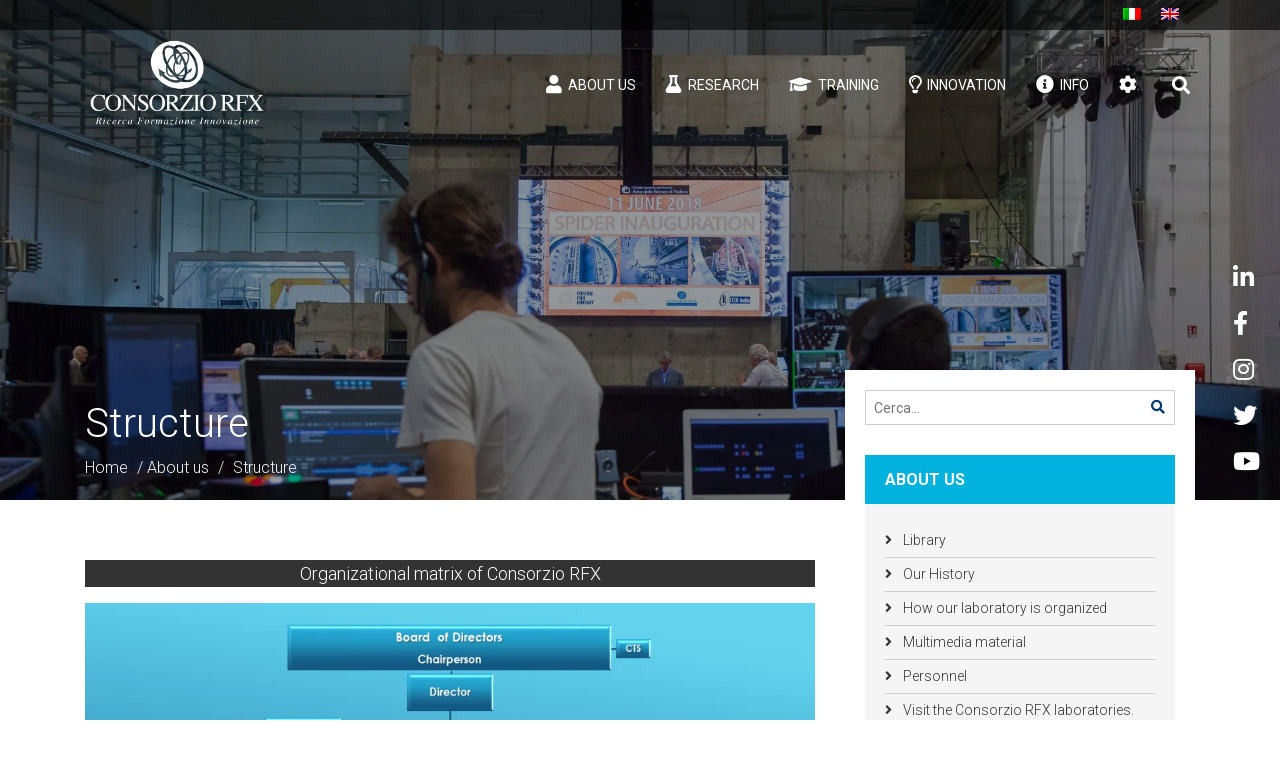

--- FILE ---
content_type: text/html; charset=UTF-8
request_url: https://www.igi.cnr.it/en/about-us/organizational-structure-of-consorzio-rfx/
body_size: 7719
content:
<!doctype html><html class="no-js" lang="en-US"><head><meta charset="utf-8"><meta http-equiv="x-ua-compatible" content="ie=edge"><meta name="viewport" content="width=device-width, initial-scale=1.0, maximum-scale=1.0"><link rel="preload" href="https://www.igi.cnr.it/wp-content/themes/rfxtheme/fonts/fa-regular-400.woff2" as="font" type="font/woff2" crossorigin><link rel="preload" href="https://www.igi.cnr.it/wp-content/themes/rfxtheme/fonts/fa-brands-400.woff2" as="font" type="font/woff2" crossorigin><link rel="preload" href="https://www.igi.cnr.it/wp-content/themes/rfxtheme/fonts/fa-solid-900.woff2" as="font" type="font/woff2" crossorigin><link media="all" href="https://www.igi.cnr.it/wp-content/cache/autoptimize/css/autoptimize_f4721c35cddb58bc79af6e8fba147d42.css" rel="stylesheet"><title>Structure - Consorzio RFX</title>  <script async src="https://www.googletagmanager.com/gtag/js?id=UA-189512681-1"></script> <script>window.dataLayer = window.dataLayer || [];
        function gtag(){dataLayer.push(arguments);}
        gtag('js', new Date());
        gtag('config', 'UA-189512681-1');</script> <meta name='robots' content='index, follow, max-image-preview:large, max-snippet:-1, max-video-preview:-1' /> <script id="cookieyes" type="text/javascript" src="https://cdn-cookieyes.com/client_data/51aa95c49905aaac218cba1f/script.js"></script> <title>Structure - Consorzio RFX</title><meta name="description" content="L&#039;organizzazione a matrice del Consorzio RFX è la vera &quot;cabina di regia&quot; della complessa attività di ricerca del laboratorio." /><link rel="canonical" href="https://www.igi.cnr.it/en/about-us/organizational-structure-of-consorzio-rfx/" /><meta property="og:locale" content="en_US" /><meta property="og:type" content="article" /><meta property="og:title" content="Structure - Consorzio RFX" /><meta property="og:description" content="L&#039;organizzazione a matrice del Consorzio RFX è la vera &quot;cabina di regia&quot; della complessa attività di ricerca del laboratorio." /><meta property="og:url" content="https://www.igi.cnr.it/en/about-us/organizational-structure-of-consorzio-rfx/" /><meta property="og:site_name" content="Consorzio RFX" /><meta property="article:modified_time" content="2025-04-07T11:29:08+00:00" /><meta property="og:image" content="https://www.igi.cnr.it/wp-content/uploads/2020/06/rfx-spider-0001.jpg" /><meta property="og:image:width" content="2048" /><meta property="og:image:height" content="1365" /><meta property="og:image:type" content="image/jpeg" /><meta name="twitter:card" content="summary_large_image" /><meta name="twitter:label1" content="Est. reading time" /><meta name="twitter:data1" content="2 minutes" /><meta name="twitter:label2" content="Written by" /><meta name="twitter:data2" content="Maria Teresa Orlando" /> <script type="application/ld+json" class="yoast-schema-graph">{"@context":"https://schema.org","@graph":[{"@type":"WebPage","@id":"https://www.igi.cnr.it/en/about-us/organizational-structure-of-consorzio-rfx/","url":"https://www.igi.cnr.it/en/about-us/organizational-structure-of-consorzio-rfx/","name":"Structure - Consorzio RFX","isPartOf":{"@id":"https://www.igi.cnr.it/en/#website"},"primaryImageOfPage":{"@id":"https://www.igi.cnr.it/en/about-us/organizational-structure-of-consorzio-rfx/#primaryimage"},"image":{"@id":"https://www.igi.cnr.it/en/about-us/organizational-structure-of-consorzio-rfx/#primaryimage"},"thumbnailUrl":"https://www.igi.cnr.it/wp-content/uploads/2020/06/rfx-spider-0001.jpg","datePublished":"2020-08-18T08:56:40+00:00","dateModified":"2025-04-07T11:29:08+00:00","description":"L'organizzazione a matrice del Consorzio RFX è la vera \"cabina di regia\" della complessa attività di ricerca del laboratorio.","breadcrumb":{"@id":"https://www.igi.cnr.it/en/about-us/organizational-structure-of-consorzio-rfx/#breadcrumb"},"inLanguage":"en-US","potentialAction":[{"@type":"ReadAction","target":["https://www.igi.cnr.it/en/about-us/organizational-structure-of-consorzio-rfx/"]}]},{"@type":"ImageObject","inLanguage":"en-US","@id":"https://www.igi.cnr.it/en/about-us/organizational-structure-of-consorzio-rfx/#primaryimage","url":"https://www.igi.cnr.it/wp-content/uploads/2020/06/rfx-spider-0001.jpg","contentUrl":"https://www.igi.cnr.it/wp-content/uploads/2020/06/rfx-spider-0001.jpg","width":2048,"height":1365},{"@type":"BreadcrumbList","@id":"https://www.igi.cnr.it/en/about-us/organizational-structure-of-consorzio-rfx/#breadcrumb","itemListElement":[{"@type":"ListItem","position":1,"name":"Home","item":"https://www.igi.cnr.it/en/"},{"@type":"ListItem","position":2,"name":"About us","item":"https://www.igi.cnr.it/en/about-us/"},{"@type":"ListItem","position":3,"name":"Structure"}]},{"@type":"WebSite","@id":"https://www.igi.cnr.it/en/#website","url":"https://www.igi.cnr.it/en/","name":"Consorzio RFX","description":"Ricerca Formazione Innovazione","potentialAction":[{"@type":"SearchAction","target":{"@type":"EntryPoint","urlTemplate":"https://www.igi.cnr.it/en/?s={search_term_string}"},"query-input":{"@type":"PropertyValueSpecification","valueRequired":true,"valueName":"search_term_string"}}],"inLanguage":"en-US"}]}</script> <link rel='dns-prefetch' href='//ajax.googleapis.com' /><link rel='dns-prefetch' href='//fonts.googleapis.com' /><link href='https://fonts.gstatic.com' crossorigin='anonymous' rel='preconnect' /><link rel='stylesheet' id='googlefont-css' href='https://fonts.googleapis.com/css?family=Roboto%3A300%2C400%2C700&#038;display=swap&#038;ver=6.8.3' type='text/css' media='all' /><link rel="https://api.w.org/" href="https://www.igi.cnr.it/en/wp-json/" /><link rel="alternate" title="JSON" type="application/json" href="https://www.igi.cnr.it/en/wp-json/wp/v2/pages/4975" /><link rel='shortlink' href='https://www.igi.cnr.it/en/?p=4975' /><link rel="alternate" title="oEmbed (JSON)" type="application/json+oembed" href="https://www.igi.cnr.it/en/wp-json/oembed/1.0/embed?url=https%3A%2F%2Fwww.igi.cnr.it%2Fen%2Fabout-us%2Forganizational-structure-of-consorzio-rfx%2F" /><link rel="alternate" title="oEmbed (XML)" type="text/xml+oembed" href="https://www.igi.cnr.it/en/wp-json/oembed/1.0/embed?url=https%3A%2F%2Fwww.igi.cnr.it%2Fen%2Fabout-us%2Forganizational-structure-of-consorzio-rfx%2F&#038;format=xml" /><meta name="generator" content="WPML ver:4.7.6 stt:1,27;" /><link rel="icon" href="https://www.igi.cnr.it/wp-content/uploads/2019/12/cropped-favicon-32x32.png" sizes="32x32" /><link rel="icon" href="https://www.igi.cnr.it/wp-content/uploads/2019/12/cropped-favicon-192x192.png" sizes="192x192" /><link rel="apple-touch-icon" href="https://www.igi.cnr.it/wp-content/uploads/2019/12/cropped-favicon-180x180.png" /><meta name="msapplication-TileImage" content="https://www.igi.cnr.it/wp-content/uploads/2019/12/cropped-favicon-270x270.png" /></head><body class="wp-singular page-template-default page page-id-4975 page-child parent-pageid-4534 wp-embed-responsive wp-theme-rfxtheme"> <!--[if lt IE 8]><p class="browserupgrade">You are using an <strong>outdated</strong> browser. Please <a href="http://browsehappy.com/">upgrade your browser</a> to improve your experience.</p> <![endif]--><header id="testata"><div id="topbar"><div class="wpml-menu"><div class="wpml-ls-statics-shortcode_actions wpml-ls wpml-ls-legacy-list-horizontal"><ul><li class="wpml-ls-slot-shortcode_actions wpml-ls-item wpml-ls-item-it wpml-ls-first-item wpml-ls-item-legacy-list-horizontal"> <a href="https://www.igi.cnr.it/chi-siamo/organigramma-del-consorzio-rfx/" class="wpml-ls-link"> <noscript><img
 class="wpml-ls-flag"
 src="https://www.igi.cnr.it/wp-content/plugins/sitepress-multilingual-cms/res/flags/it.png"
 alt="Italian"
 width=18
 height=12
 /></noscript><img
 class="lazyload wpml-ls-flag"
 src='data:image/svg+xml,%3Csvg%20xmlns=%22http://www.w3.org/2000/svg%22%20viewBox=%220%200%20210%20140%22%3E%3C/svg%3E' data-src="https://www.igi.cnr.it/wp-content/plugins/sitepress-multilingual-cms/res/flags/it.png"
 alt="Italian"
 width=18
 height=12
 /></a></li><li class="wpml-ls-slot-shortcode_actions wpml-ls-item wpml-ls-item-en wpml-ls-current-language wpml-ls-last-item wpml-ls-item-legacy-list-horizontal"> <a href="https://www.igi.cnr.it/en/about-us/organizational-structure-of-consorzio-rfx/" class="wpml-ls-link"> <noscript><img
 class="wpml-ls-flag"
 src="https://www.igi.cnr.it/wp-content/plugins/sitepress-multilingual-cms/res/flags/en.png"
 alt="English"
 width=18
 height=12
 /></noscript><img
 class="lazyload wpml-ls-flag"
 src='data:image/svg+xml,%3Csvg%20xmlns=%22http://www.w3.org/2000/svg%22%20viewBox=%220%200%20210%20140%22%3E%3C/svg%3E' data-src="https://www.igi.cnr.it/wp-content/plugins/sitepress-multilingual-cms/res/flags/en.png"
 alt="English"
 width=18
 height=12
 /></a></li></ul></div></div></div><div id="mainbar"><div class="logo"> <a href="https://www.igi.cnr.it/en/" title="Back to home"> <noscript><img src="https://www.igi.cnr.it/wp-content/themes/rfxtheme/img/logo-consorzio-rfx-bianco.png" alt="logo Consorzio RFX" srcset="https://www.igi.cnr.it/wp-content/themes/rfxtheme/img/logo-consorzio-rfx-bianco@2x.png 2x"></noscript><img class="lazyload" src='data:image/svg+xml,%3Csvg%20xmlns=%22http://www.w3.org/2000/svg%22%20viewBox=%220%200%20210%20140%22%3E%3C/svg%3E' data-src="https://www.igi.cnr.it/wp-content/themes/rfxtheme/img/logo-consorzio-rfx-bianco.png" alt="logo Consorzio RFX" data-srcset="https://www.igi.cnr.it/wp-content/themes/rfxtheme/img/logo-consorzio-rfx-bianco@2x.png 2x"> </a></div><nav id="menu-principale" class="menu-menu-principale-inglese-container"><ul id="menu-menu-principale-inglese" class="menu"><li id="menu-item-5203" class="menu-item menu-item-type-custom menu-item-object-custom menu-item-has-children menu-item-5203"><a href="#"><i class="fas fa-user"></i> About us</a><ul class="sub-menu"><li id="menu-item-5204" class="menu-item menu-item-type-post_type menu-item-object-page current-page-ancestor menu-item-5204"><a href="https://www.igi.cnr.it/en/about-us/">About us</a></li><li id="menu-item-5205" class="menu-item menu-item-type-post_type menu-item-object-page menu-item-5205"><a href="https://www.igi.cnr.it/en/about-us/organisation/">How our laboratory is organized</a></li><li id="menu-item-5206" class="menu-item menu-item-type-post_type menu-item-object-page menu-item-5206"><a href="https://www.igi.cnr.it/en/about-us/research-personnel/">Personnel</a></li></ul></li><li id="menu-item-5207" class="menu-item menu-item-type-custom menu-item-object-custom menu-item-has-children menu-item-5207"><a href="#"><i class="fas fa-flask"></i> Research</a><ul class="sub-menu"><li id="menu-item-5208" class="menu-item menu-item-type-post_type menu-item-object-page menu-item-has-children menu-item-5208"><a href="https://www.igi.cnr.it/en/about-us/communication-and-information/discover-fusion/">Discover FUSION</a><ul class="sub-menu"><li id="menu-item-5209" class="menu-item menu-item-type-post_type menu-item-object-page menu-item-5209"><a href="https://www.igi.cnr.it/en/about-us/communication-and-information/fusion-fundamentals/">Fusion Fundamentals</a></li><li id="menu-item-5210" class="menu-item menu-item-type-post_type menu-item-object-page menu-item-5210"><a href="https://www.igi.cnr.it/en/about-us/communication-and-information/hydrogen-fusion-and-society/">Hydrogen Fusion and Society</a></li></ul></li><li id="menu-item-5211" class="menu-item menu-item-type-post_type menu-item-object-page menu-item-5211"><a href="https://www.igi.cnr.it/en/research/">Research at Consorzio RFX</a></li><li id="menu-item-5212" class="menu-item menu-item-type-post_type menu-item-object-page menu-item-has-children menu-item-5212"><a href="https://www.igi.cnr.it/en/our-research-activities-press-area/neutral-beam-facility/">Injection of neutral particles from negative ions</a><ul class="sub-menu"><li id="menu-item-5213" class="menu-item menu-item-type-post_type menu-item-object-page menu-item-5213"><a href="https://www.igi.cnr.it/en/research/negative-ion-neutral-beam-injection/nbtf-project/">The NBTF Project</a></li><li id="menu-item-5214" class="menu-item menu-item-type-post_type menu-item-object-page menu-item-5214"><a href="https://www.igi.cnr.it/en/research/negative-ion-neutral-beam-injection/spider/">SPIDER</a></li><li id="menu-item-5215" class="menu-item menu-item-type-post_type menu-item-object-page menu-item-5215"><a href="https://www.igi.cnr.it/en/research/negative-ion-neutral-beam-injection/mitica/">MITICA</a></li><li id="menu-item-5216" class="menu-item menu-item-type-post_type menu-item-object-page menu-item-5216"><a href="https://www.igi.cnr.it/en/research/negative-ion-neutral-beam-injection/nio1/">NIO1</a></li></ul></li><li id="menu-item-5217" class="menu-item menu-item-type-post_type menu-item-object-page menu-item-has-children menu-item-5217"><a href="https://www.igi.cnr.it/en/research/magnetic-confinement-research-in-padova/">Magnetic confinement</a><ul class="sub-menu"><li id="menu-item-5218" class="menu-item menu-item-type-post_type menu-item-object-page menu-item-5218"><a href="https://www.igi.cnr.it/en/research/magnetic-confinement-research-in-padova/rfp-configuration/">Reversed Field Pinch (RFP) Configuration</a></li><li id="menu-item-7364" class="menu-item menu-item-type-post_type menu-item-object-page menu-item-has-children menu-item-7364"><a href="https://www.igi.cnr.it/en/research/magnetic-confinement-research-in-padova/rfx-mod2/">Welcome to RFX-mod2</a><ul class="sub-menu"><li id="menu-item-7363" class="menu-item menu-item-type-post_type menu-item-object-page menu-item-7363"><a href="https://www.igi.cnr.it/en/research/magnetic-confinement-research-in-padova/rfx-mod2/unveiling-the-evolution-upgrades-from-rfx-mod-to-rfx-mod2/">Upgrades from RFX-mod to RFX-mod2</a></li><li id="menu-item-7366" class="menu-item menu-item-type-post_type menu-item-object-page menu-item-7366"><a href="https://www.igi.cnr.it/en/research/magnetic-confinement-research-in-padova/rfx-mod2/rfx-mod2-how-it-is-made/">RFX-mod2 – how it is made</a></li><li id="menu-item-7365" class="menu-item menu-item-type-post_type menu-item-object-page menu-item-7365"><a href="https://www.igi.cnr.it/en/rfx-mod2-diagnostics/">RFX-mod2 diagnostics</a></li></ul></li><li id="menu-item-5220" class="menu-item menu-item-type-post_type menu-item-object-page menu-item-5220"><a href="https://www.igi.cnr.it/en/research/magnetic-confinement-research-in-padova/tokamak-physics/">The physics of the Tokamak – the fusion power plant</a></li><li id="menu-item-5221" class="menu-item menu-item-type-post_type menu-item-object-page menu-item-5221"><a href="https://www.igi.cnr.it/en/research/magnetic-confinement-research-in-padova/dtt/">Divertor Tokamak Test facility – DTT</a></li><li id="menu-item-5222" class="menu-item menu-item-type-post_type menu-item-object-page menu-item-5222"><a href="https://www.igi.cnr.it/en/research/magnetic-confinement-research-in-padova/broader-approach/">Broader Approach</a></li><li id="menu-item-5223" class="menu-item menu-item-type-post_type menu-item-object-page menu-item-5223"><a href="https://www.igi.cnr.it/en/research/negative-ion-neutral-beam-injection/la-configurazione-stellaretor/">The Stellarator Configuration</a></li></ul></li><li id="menu-item-5224" class="menu-item menu-item-type-post_type menu-item-object-page menu-item-has-children menu-item-5224"><a href="https://www.igi.cnr.it/en/innovation/technology/">Technology</a><ul class="sub-menu"><li id="menu-item-5225" class="menu-item menu-item-type-post_type menu-item-object-page menu-item-5225"><a href="https://www.igi.cnr.it/en/innovation/technology/cesium-test-stand/">Cesium Test Stand</a></li><li id="menu-item-5226" class="menu-item menu-item-type-post_type menu-item-object-page menu-item-5226"><a href="https://www.igi.cnr.it/en/innovation/technology/high-voltage-padova-test-facility-hvptf/">High Voltage Padova Test Facility – HVPTF</a></li><li id="menu-item-5227" class="menu-item menu-item-type-post_type menu-item-object-page menu-item-5227"><a href="https://www.igi.cnr.it/en/innovation/technology/hvsgtf/">High Voltage Short Gap Test Facility – HVSGTF</a></li><li id="menu-item-5228" class="menu-item menu-item-type-post_type menu-item-object-page menu-item-5228"><a href="https://www.igi.cnr.it/en/innovation/technology/hvrftf/">High Voltage Radio Frequency Test Facility – HVRFTF</a></li><li id="menu-item-5229" class="menu-item menu-item-type-post_type menu-item-object-page menu-item-5229"><a href="https://www.igi.cnr.it/en/innovation/technology/cold-plasmas/">Plasma applications in research and industry</a></li><li id="menu-item-5230" class="menu-item menu-item-type-post_type menu-item-object-page menu-item-5230"><a href="https://www.igi.cnr.it/en/innovation/technology/plasma-medicine/">Plasma medicine</a></li></ul></li><li id="menu-item-5231" class="menu-item menu-item-type-post_type menu-item-object-page menu-item-5231"><a href="https://www.igi.cnr.it/en/research/scientific-production/">Scientific Production</a></li></ul></li><li id="menu-item-5232" class="menu-item menu-item-type-custom menu-item-object-custom menu-item-has-children menu-item-5232"><a href="#"><i class="fas fa-graduation-cap"></i> Training</a><ul class="sub-menu"><li id="menu-item-5233" class="menu-item menu-item-type-post_type menu-item-object-page menu-item-5233"><a href="https://www.igi.cnr.it/en/education/">Education</a></li><li id="menu-item-5234" class="menu-item menu-item-type-post_type menu-item-object-page menu-item-5234"><a href="https://www.igi.cnr.it/en/education/degree-theses/">Degree theses at Consorzio RFX</a></li><li id="menu-item-5235" class="menu-item menu-item-type-post_type menu-item-object-page menu-item-5235"><a href="https://www.igi.cnr.it/en/education/phd/">PhD in “Fusion Science and Engineering” (FSE)</a></li><li id="menu-item-5236" class="menu-item menu-item-type-post_type menu-item-object-page menu-item-5236"><a href="https://www.igi.cnr.it/en/education/erasmus-schools-and-internships/">Erasmus, Schools and Internships</a></li></ul></li><li id="menu-item-5237" class="menu-item menu-item-type-custom menu-item-object-custom menu-item-has-children menu-item-5237"><a href="#"><i class="far fa-lightbulb"></i> Innovation</a><ul class="sub-menu"><li id="menu-item-5238" class="menu-item menu-item-type-post_type menu-item-object-page menu-item-5238"><a href="https://www.igi.cnr.it/en/innovation/">Innovation</a></li><li id="menu-item-5239" class="menu-item menu-item-type-post_type menu-item-object-page menu-item-5239"><a href="https://www.igi.cnr.it/en/innovation/por-fesr-miaivo-project/">The POR-FESR MIAIVO project</a></li><li id="menu-item-5240" class="menu-item menu-item-type-post_type menu-item-object-page menu-item-5240"><a href="https://www.igi.cnr.it/en/innovation/industrial-collaboration/">Industrial collaboration</a></li><li id="menu-item-5241" class="menu-item menu-item-type-post_type menu-item-object-page menu-item-5241"><a href="https://www.igi.cnr.it/en/innovation/patents/">Patents</a></li><li id="menu-item-5242" class="menu-item menu-item-type-post_type menu-item-object-page menu-item-has-children menu-item-5242"><a href="https://www.igi.cnr.it/en/innovation/technology/">Technology</a><ul class="sub-menu"><li id="menu-item-5243" class="menu-item menu-item-type-post_type menu-item-object-page menu-item-5243"><a href="https://www.igi.cnr.it/en/innovation/technology/cesium-test-stand/">Cesium Test Stand</a></li><li id="menu-item-5244" class="menu-item menu-item-type-post_type menu-item-object-page menu-item-5244"><a href="https://www.igi.cnr.it/en/innovation/technology/high-voltage-padova-test-facility-hvptf/">High Voltage Padova Test Facility – HVPTF</a></li><li id="menu-item-5245" class="menu-item menu-item-type-post_type menu-item-object-page menu-item-5245"><a href="https://www.igi.cnr.it/en/innovation/technology/hvsgtf/">High Voltage Short Gap Test Facility – HVSGTF</a></li><li id="menu-item-5246" class="menu-item menu-item-type-post_type menu-item-object-page menu-item-5246"><a href="https://www.igi.cnr.it/en/innovation/technology/hvrftf/">High Voltage Radio Frequency Test Facility – HVRFTF</a></li><li id="menu-item-5247" class="menu-item menu-item-type-post_type menu-item-object-page menu-item-5247"><a href="https://www.igi.cnr.it/en/innovation/technology/cold-plasmas/">Plasma applications in research and industry</a></li><li id="menu-item-5248" class="menu-item menu-item-type-post_type menu-item-object-page menu-item-5248"><a href="https://www.igi.cnr.it/en/innovation/technology/plasma-medicine/">Plasma medicine</a></li></ul></li><li id="menu-item-5249" class="menu-item menu-item-type-post_type menu-item-object-page menu-item-5249"><a href="https://www.igi.cnr.it/en/research/scientific-production/">Scientific Production</a></li></ul></li><li id="menu-item-5250" class="menu-item menu-item-type-custom menu-item-object-custom menu-item-has-children menu-item-5250"><a href="#"><i class="fas fa-info-circle"></i> Info</a><ul class="sub-menu"><li id="menu-item-5251" class="menu-item menu-item-type-post_type menu-item-object-page menu-item-5251"><a href="https://www.igi.cnr.it/en/about-us/current-vacancies/">Current vacancies</a></li><li id="menu-item-5252" class="menu-item menu-item-type-post_type_archive menu-item-object-gare menu-item-5252"><a href="https://www.igi.cnr.it/en/gare-appalti/">Archivio gare</a></li><li id="menu-item-5253" class="menu-item menu-item-type-post_type menu-item-object-page menu-item-5253"><a href="https://www.igi.cnr.it/en/about-us/visit-consorzio-rfx/">Visit the Consorzio RFX laboratories.</a></li><li id="menu-item-5254" class="menu-item menu-item-type-post_type menu-item-object-page menu-item-5254"><a href="https://www.igi.cnr.it/en/paolo-piovesan-study-award/">“Paolo Piovesan” Study award</a></li><li id="menu-item-5255" class="menu-item menu-item-type-post_type menu-item-object-page menu-item-5255"><a href="https://www.igi.cnr.it/en/about-us/library/">Library</a></li><li id="menu-item-5256" class="menu-item menu-item-type-post_type menu-item-object-page menu-item-5256"><a href="https://www.igi.cnr.it/en/about-us/communication-and-information/">Communication and information</a></li><li id="menu-item-5257" class="menu-item menu-item-type-post_type menu-item-object-page menu-item-5257"><a href="https://www.igi.cnr.it/en/about-us/multimedia-material/">Multimedia material</a></li><li id="menu-item-5258" class="menu-item menu-item-type-post_type menu-item-object-page menu-item-5258"><a href="https://www.igi.cnr.it/en/news/">Fusione per tutti !</a></li><li id="menu-item-5259" class="menu-item menu-item-type-post_type menu-item-object-page menu-item-5259"><a href="https://www.igi.cnr.it/en/contacts/">Contacts</a></li></ul></li><li id="menu-item-5260" class="menu-item menu-item-type-custom menu-item-object-custom menu-item-has-children menu-item-5260"><a href="#"><i class="fas fa-cog"></i></a><ul class="sub-menu"><li id="menu-item-5261" class="menu-item menu-item-type-custom menu-item-object-custom menu-item-5261"><a target="_blank" href="https://app.albofornitori.it/alboeproc/albo_consorziorfx">E-procurements</a></li><li id="menu-item-5262" class="menu-item menu-item-type-custom menu-item-object-custom menu-item-5262"><a target="_blank" href="https://portal.igi.cnr.it/">Portal</a></li><li id="menu-item-5263" class="menu-item menu-item-type-custom menu-item-object-custom menu-item-5263"><a target="_blank" href="https://www.igi.cnr.it/filesender/">Filesender</a></li><li id="menu-item-5264" class="menu-item menu-item-type-custom menu-item-object-custom menu-item-5264"><a target="_blank" href="https://webmail.igi.cnr.it/">Webmail</a></li></ul></li></ul></nav><div id="search-btn"> <i class="fas fa-search"></i></div><div class="hamburger hamburger--spin"><div class="hamburger-box"><div class="hamburger-inner"></div></div></div></div></header><section class="lazyload" id="hero-page" data-bg="https://www.igi.cnr.it/wp-content/uploads/2020/06/rfx-spider-0001.jpg" style="background-image:url(data:image/svg+xml,%3Csvg%20xmlns=%22http://www.w3.org/2000/svg%22%20viewBox=%220%200%20500%20300%22%3E%3C/svg%3E);"><div class="container"><div class="row"><div class="col-lg-8"><h1>Structure</h1><p id="breadcrumbs"><span><span><a href="https://www.igi.cnr.it/en/">Home</a></span> / <span><a href="https://www.igi.cnr.it/en/about-us/">About us</a></span> / <span class="breadcrumb_last" aria-current="page">Structure</span></span></p></div></div></div><nav class="social-nav"><ul><li><a href="https://www.linkedin.com/company/consorzio-rfx/" target="_blank" rel="nofollow"><i class="fab fa-linkedin-in"></i></a></li><li><a href="https://www.facebook.com/consorziorfx/" target="_blank" rel="nofollow"><i class="fab fa-facebook-f"></i></a></li><li><a href="https://www.instagram.com/consorziorfx/" target="_blank" rel="nofollow"><i class="fab fa-instagram"></i></a></li><li><a href="https://twitter.com/ConsorzioRFX" target="_blank" rel="nofollow"><i class="fab fa-twitter"></i></a></li><li><a href="https://www.youtube.com/channel/UCTxf_7S0NjyKzDANDb4qHxA" target="_blank" rel="nofollow"><i class="fab fa-youtube"></i></a></li></ul></nav></section><section id="inner-page"><div class="container"><div class="row justify-content-center"><div class="col-lg-8"><div class="gutenberg-content"><p class="has-text-align-center has-bianco-color has-nero-testo-background-color has-text-color has-background">Organizational matrix of Consorzio RFX</p><figure class="wp-block-image size-large is-resized is-style-default"><img fetchpriority="high" decoding="async" width="1110" height="624" src="https://www.igi.cnr.it/wp-content/uploads/2020/12/Organigramma-finale-1110x624.png" alt="" class="wp-image-4134" style="width:756px;height:434px" title="Rappresentazione dell'organizzazione a matrice del Consorzio RFX" srcset="https://www.igi.cnr.it/wp-content/uploads/2020/12/Organigramma-finale-1110x624.png 1110w, https://www.igi.cnr.it/wp-content/uploads/2020/12/Organigramma-finale-730x411.png 730w, https://www.igi.cnr.it/wp-content/uploads/2020/12/Organigramma-finale-150x84.png 150w, https://www.igi.cnr.it/wp-content/uploads/2020/12/Organigramma-finale-768x432.png 768w, https://www.igi.cnr.it/wp-content/uploads/2020/12/Organigramma-finale.png 1280w" sizes="(max-width: 1110px) 100vw, 1110px" /></figure><div style="height:30px" aria-hidden="true" class="wp-block-spacer"></div><p>The organization of Consorzio RFX is laid out in a matrix structure containing the following research programs:<br>&#8211; <a href="https://www.igi.cnr.it/en/research/magnetic-confinement-research-in-padova/rfp-configuration/">RFX and RFP Physics</a><br>&#8211; <a href="https://www.igi.cnr.it/en/research/magnetic-confinement-research-in-padova/tokamak-physics/">Tokamak </a>and<a href="https://www.igi.cnr.it/research/magnetic-confinement-research-in-padova/la-fisica-del-tokamak-la-centrale-a-fusione/"> </a><a href="https://www.igi.cnr.it/en/la-configurazione-stellaretor/">Stellarator</a><br>&#8211; <a href="https://www.igi.cnr.it/en/innovation/technology/">Technology and Engineering Development</a><br>&#8211; <a href="https://www.igi.cnr.it/en/nbtf-project/">NBI Development</a><br>These programs are developed through the activity of physics and engineering groups and with the support of technical and administrative services, for a better optimization of human resources.</p><p><strong>The PHYSICS GROUPS deal with carrying out research in these sectors</strong>:<br>&#8211; RFP physics and development of the RFX-mod2 project<br>&#8211; Physics and confinement of plasmas in Tokamak and Stellarator configurations<br>&#8211; Development of diagnostic systems<br><a href="https://www.igi.cnr.it/wp-admin/post.php?post=6983&amp;action=edit&amp;lang=en">&#8211; </a><a href="https://www.igi.cnr.it/en/plasma-theory-and-simulation-group/">Plasma Theory and Simulation group</a></p><p><strong>The ENGINEERING GROUPS are involved in carrying out research in these sectors:</strong><br>&#8211; Automation and Information Engineering <br>&#8211; Thermomechanical, Vacuum and Plasma Engineering<br>&#8211; Magnetic Systems Engineering<br>&#8211; Power Supply Engineering</p><p>The research programs are part of the strategy of the <a href="https://www.euro-fusion.org/">European Fusion Program</a>, which share a single objective: to achieve the production of electricity from hydrogen fusion reactions as soon as possible.</p></div></div><div class="col-lg-4"><aside id="secondary-sidebar" class="widget-area" role="complementary" aria-label="PAge sidebar"><div class="widget widget_search"><form id="searchform" action="https://www.igi.cnr.it/en/" method="get"> <input type="search" name="s" id="search" value="" placeholder="Cerca..."> <button type="submit" name="invia"><i class="fas fa-search"></i></button></form></div><div id="widget-sotto-pagine" class="widget"><div class="title-wrapper"><h4 class="widget-title">About us</h4></div><nav class="widget_nav_menu"><ul><li> <a href="https://www.igi.cnr.it/en/about-us/library/" > Library </a></li><li> <a href="https://www.igi.cnr.it/en/about-us/our-history/" > Our History </a></li><li> <a href="https://www.igi.cnr.it/en/about-us/organisation/" > How our laboratory is organized </a></li><li> <a href="https://www.igi.cnr.it/en/about-us/multimedia-material/" > Multimedia material </a></li><li> <a href="https://www.igi.cnr.it/en/about-us/research-personnel/" > Personnel </a></li><li> <a href="https://www.igi.cnr.it/en/about-us/visit-consorzio-rfx/" > Visit the Consorzio RFX laboratories. </a></li><li> <a href="https://www.igi.cnr.it/en/about-us/current-vacancies/" > Current vacancies </a></li><li> <a href="https://www.igi.cnr.it/en/about-us/organizational-structure-of-consorzio-rfx/" class="active"> Structure </a></li><li> <a href="https://www.igi.cnr.it/en/about-us/communication-and-information/" > Communication and information </a></li></ul></nav></div></aside></div></div></div></section><footer id="footer"><div class="container"><div class="row"><div class="col-lg-3 col-md-4"><h3>About us</h3><p> <strong>Consorzio RFX</strong><br> Corso Stati Uniti, 4<br> 35127 - Padova (Italy)</p><p> Phone: <a href="tel:+390498295000">+39.049.829.5000/1</a><br> Fax: <a href="tel:+390498700718">+39.049.8700718</a><br> E-mail: <a href="mailto:segrgen@igi.cnr.it">segrgen@igi.cnr.it</a></p><nav class="social-nav"><ul><li><a href="https://www.linkedin.com/company/consorzio-rfx/" target="_blank" rel="nofollow"><i class="fab fa-linkedin-in"></i></a></li><li><a href="https://www.facebook.com/consorziorfx/" target="_blank" rel="nofollow"><i class="fab fa-facebook-f"></i></a></li><li><a href="https://www.instagram.com/consorziorfx/" target="_blank" rel="nofollow"><i class="fab fa-instagram"></i></a></li><li><a href="https://twitter.com/ConsorzioRFX" target="_blank" rel="nofollow"><i class="fab fa-twitter"></i></a></li><li><a href="https://www.youtube.com/channel/UCTxf_7S0NjyKzDANDb4qHxA" target="_blank" rel="nofollow"><i class="fab fa-youtube"></i></a></li></ul></nav></div><div class="d-none d-md-block col-lg-3 col-md-4"><h3>Utility</h3><nav class="menu"><ul id="menu-menu-utilita-inglese" class="menu"><li id="menu-item-5265" class="menu-item menu-item-type-custom menu-item-object-custom menu-item-5265"><a target="_blank" href="https://app.albofornitori.it/alboeproc/albo_consorziorfx">E-procurements</a></li><li id="menu-item-5266" class="menu-item menu-item-type-custom menu-item-object-custom menu-item-5266"><a target="_blank" href="https://portal.igi.cnr.it/">Portale</a></li><li id="menu-item-5267" class="menu-item menu-item-type-custom menu-item-object-custom menu-item-5267"><a target="_blank" href="https://www.igi.cnr.it/filesender/">Filesender</a></li><li id="menu-item-5268" class="menu-item menu-item-type-custom menu-item-object-custom menu-item-5268"><a target="_blank" href="https://webmail.igi.cnr.it/">Webmail</a></li></ul></nav></div><div class="d-none d-md-block col-lg-3 col-md-4"><h3>Information</h3><nav class="menu"><ul id="menu-menu-informazioni-inglese" class="menu"><li id="menu-item-5269" class="menu-item menu-item-type-post_type menu-item-object-page menu-item-5269"><a href="https://www.igi.cnr.it/en/about-us/current-vacancies/">Current vacancies</a></li><li id="menu-item-5270" class="menu-item menu-item-type-post_type menu-item-object-page menu-item-5270"><a href="https://www.igi.cnr.it/en/about-us/visit-consorzio-rfx/">Visit the Consorzio RFX laboratories.</a></li><li id="menu-item-5271" class="menu-item menu-item-type-post_type menu-item-object-page menu-item-5271"><a href="https://www.igi.cnr.it/en/about-us/library/">Library</a></li><li id="menu-item-5272" class="menu-item menu-item-type-post_type menu-item-object-page menu-item-5272"><a href="https://www.igi.cnr.it/en/about-us/communication-and-information/">Communication and information</a></li><li id="menu-item-5273" class="menu-item menu-item-type-post_type menu-item-object-page menu-item-5273"><a href="https://www.igi.cnr.it/en/about-us/multimedia-material/">Multimedia material</a></li><li id="menu-item-5274" class="menu-item menu-item-type-post_type menu-item-object-page menu-item-5274"><a href="https://www.igi.cnr.it/en/contacts/">Contacts</a></li></ul></nav></div><div class="col-lg-3 col-md-12 amministrazione-img"> <a href="https://www.igi.cnr.it/amministrazione-trasparente/"> <noscript><img src="https://www.igi.cnr.it/wp-content/themes/rfxtheme/img/amministrazione-trasparente.jpg" srcset="https://www.igi.cnr.it/wp-content/themes/rfxtheme/img/amministrazione-trasparente@2x.jpg 2x" alt="amministrazione trasparente"></noscript><img class="lazyload" src='data:image/svg+xml,%3Csvg%20xmlns=%22http://www.w3.org/2000/svg%22%20viewBox=%220%200%20210%20140%22%3E%3C/svg%3E' data-src="https://www.igi.cnr.it/wp-content/themes/rfxtheme/img/amministrazione-trasparente.jpg" data-srcset="https://www.igi.cnr.it/wp-content/themes/rfxtheme/img/amministrazione-trasparente@2x.jpg 2x" alt="amministrazione trasparente"> </a> <a href="https://www.igi.cnr.it/protezione-dei-dati-personali/"> <noscript><img src="https://www.igi.cnr.it/wp-content/themes/rfxtheme/img/gdpr-image.jpg" srcset="https://www.igi.cnr.it/wp-content/themes/rfxtheme/img/gdpr-image@2x.jpg 2x" alt="GDPR"></noscript><img class="lazyload" src='data:image/svg+xml,%3Csvg%20xmlns=%22http://www.w3.org/2000/svg%22%20viewBox=%220%200%20210%20140%22%3E%3C/svg%3E' data-src="https://www.igi.cnr.it/wp-content/themes/rfxtheme/img/gdpr-image.jpg" data-srcset="https://www.igi.cnr.it/wp-content/themes/rfxtheme/img/gdpr-image@2x.jpg 2x" alt="GDPR"> </a></div></div></div></footer><div id="search-fullscreen"> <button type="button" class="close"> <i class="fa fa-times"></i> </button><form role="search" method="get" class="search-form" action="https://www.igi.cnr.it/en/"> <input type="hidden" value="prodotti" name="post_type" id="post_type" /> <input type="search" value="" name="s" placeholder="Search here..." /><p><button type="submit" class="btn"><i class="fa fa-search"></i> Search</button></p></form></div> <script type="speculationrules">{"prefetch":[{"source":"document","where":{"and":[{"href_matches":"\/en\/*"},{"not":{"href_matches":["\/wp-*.php","\/wp-admin\/*","\/wp-content\/uploads\/*","\/wp-content\/*","\/wp-content\/plugins\/*","\/wp-content\/themes\/rfxtheme\/*","\/en\/*\\?(.+)"]}},{"not":{"selector_matches":"a[rel~=\"nofollow\"]"}},{"not":{"selector_matches":".no-prefetch, .no-prefetch a"}}]},"eagerness":"conservative"}]}</script> <noscript><style>.lazyload{display:none;}</style></noscript><script data-noptimize="1">window.lazySizesConfig=window.lazySizesConfig||{};window.lazySizesConfig.loadMode=1;</script><script async data-noptimize="1" src='https://www.igi.cnr.it/wp-content/plugins/autoptimize/classes/external/js/lazysizes.min.js'></script><script type="text/javascript" defer='defer' src="https://www.igi.cnr.it/wp-includes/js/dist/hooks.min.js" id="wp-hooks-js"></script> <script type="text/javascript" defer='defer' src="https://www.igi.cnr.it/wp-includes/js/dist/i18n.min.js" id="wp-i18n-js"></script> <script type="text/javascript" id="wp-i18n-js-after">wp.i18n.setLocaleData( { 'text direction\u0004ltr': [ 'ltr' ] } );</script> <script type="text/javascript" defer='defer' src="https://www.igi.cnr.it/wp-content/plugins/contact-form-7/includes/swv/js/index.js" id="swv-js"></script> <script type="text/javascript" id="contact-form-7-js-before">var wpcf7 = {
    "api": {
        "root": "https:\/\/www.igi.cnr.it\/en\/wp-json\/",
        "namespace": "contact-form-7\/v1"
    },
    "cached": 1
};</script> <script type="text/javascript" defer='defer' src="https://www.igi.cnr.it/wp-content/plugins/contact-form-7/includes/js/index.js" id="contact-form-7-js"></script> <script type="text/javascript" defer='defer' src="https://ajax.googleapis.com/ajax/libs/jquery/3.4.1/jquery.min.js" id="jquery-js"></script> <script type="text/javascript" id="mainscript-js-extra">var variables = {"templateUrl":"https:\/\/www.igi.cnr.it\/wp-content\/themes\/rfxtheme","ajaxurl":"https:\/\/www.igi.cnr.it\/wp-admin\/admin-ajax.php","nonce":"4670044272"};</script> <script type="text/javascript" defer='defer' src="https://www.igi.cnr.it/wp-content/themes/rfxtheme/js/main.min.js" id="mainscript-js"></script> <script type="text/javascript" defer='defer' src="https://www.igi.cnr.it/wp-includes/js/comment-reply.min.js" id="comment-reply-js" async="async" data-wp-strategy="async"></script> </body></html>